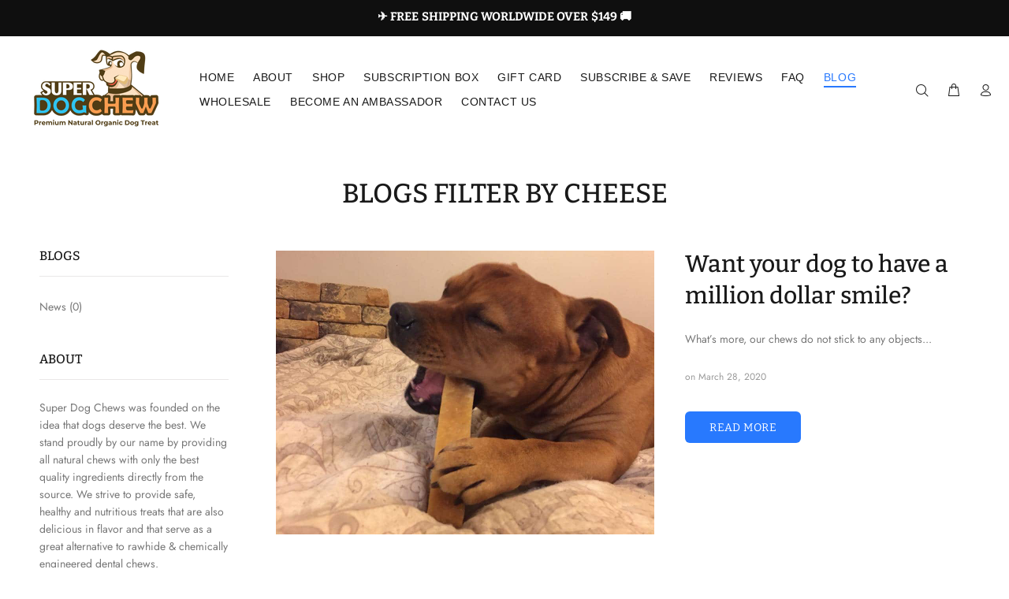

--- FILE ---
content_type: application/x-javascript
request_url: https://app.sealsubscriptions.com/shopify/public/status/shop/super-dog-chew.myshopify.com.js?1763766413
body_size: -352
content:
var sealsubscriptions_settings_updated='1759991330';

--- FILE ---
content_type: application/x-javascript
request_url: https://app.sealsubscriptions.com/shopify/public/status/shop/super-dog-chew.myshopify.com.js?1763766411
body_size: -123
content:
var sealsubscriptions_settings_updated='1759991330';